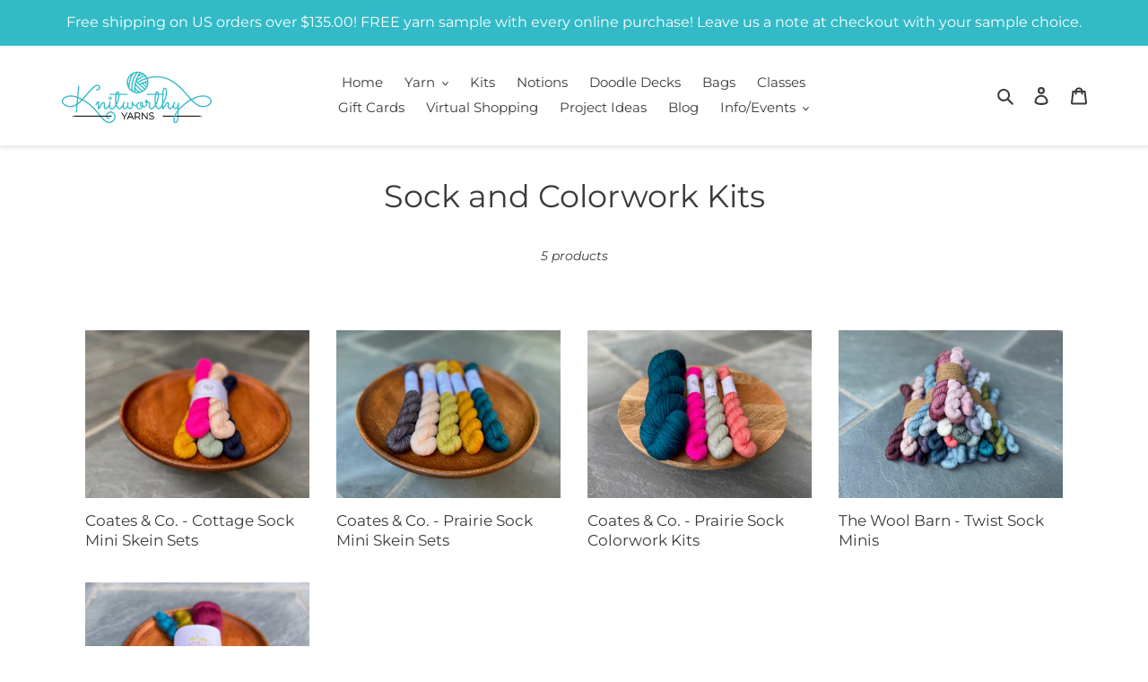

--- FILE ---
content_type: text/css
request_url: https://knitworthyyarns.com/cdn/shop/t/119/assets/customizations.css?v=33351250461723746821767372511
body_size: -155
content:
.material-icons{font-family:Material Icons;font-weight:400;font-style:normal;font-size:24px;display:inline-block;line-height:1;text-transform:none;letter-spacing:normal;word-wrap:normal;white-space:nowrap;direction:ltr;-webkit-font-smoothing:antialiased;text-rendering:optimizeLegibility;-moz-osx-font-smoothing:grayscale;font-feature-settings:"liga"}.toggle-show-hide{color:#47c7d3;cursor:pointer;font-size:24px;margin-top:5px;margin-bottom:30px}.toggle-show-hide .material-icons{padding-right:5px;vertical-align:middle;padding-bottom:4px}#squishy-factor #icon{background:#fff url(//knitworthyyarns.com/cdn/shop/t/119/assets/icon-yarnball.svg?v=75787882571988082871767371737) no-repeat;width:38px;height:38px;margin-left:-8px;margin-right:-8px;margin-bottom:-10px;display:inline-block}.toggle-show-hide+div{display:none}.rte #shopify-section-yarn-by-brand-collection-list ul,.rte #shopify-section-yarn-by-weight-collection-list ul,.rte #shopify-section-kits-collection-list ul{list-style-type:none!important}.rte #shopify-section-yarn-by-brand-collection-list a:not(.btn),.rte #shopify-section-yarn-by-weight-collection-list a:not(.btn),.rte #shopify-section-kits-collection-list a:not(.btn){border-bottom:none}img{image-rendering:-webkit-optimize-contrast}#shopify-section-header{-webkit-box-shadow:0px 2px 4px 0px rgba(0,0,0,.1);-moz-box-shadow:0px 2px 4px 0px rgba(0,0,0,.1);-ms-box-shadow:0px 2px 4px 0px rgba(0,0,0,.1);-o-box-shadow:0px 2px 4px 0px rgba(0,0,0,.1);box-shadow:0 2px 4px #0000001a;background-color:#fff}.image-bar__overlay_link:before{content:"";position:absolute;top:0;right:0;bottom:0;left:0;background-color:var(--color-image-overlay);opacity:0}.image-bar__link:hover .image-bar__overlay_link:before,.image-bar__link:focus .image-bar__overlay_link:before{opacity:.25}
/*# sourceMappingURL=/cdn/shop/t/119/assets/customizations.css.map?v=33351250461723746821767372511 */
